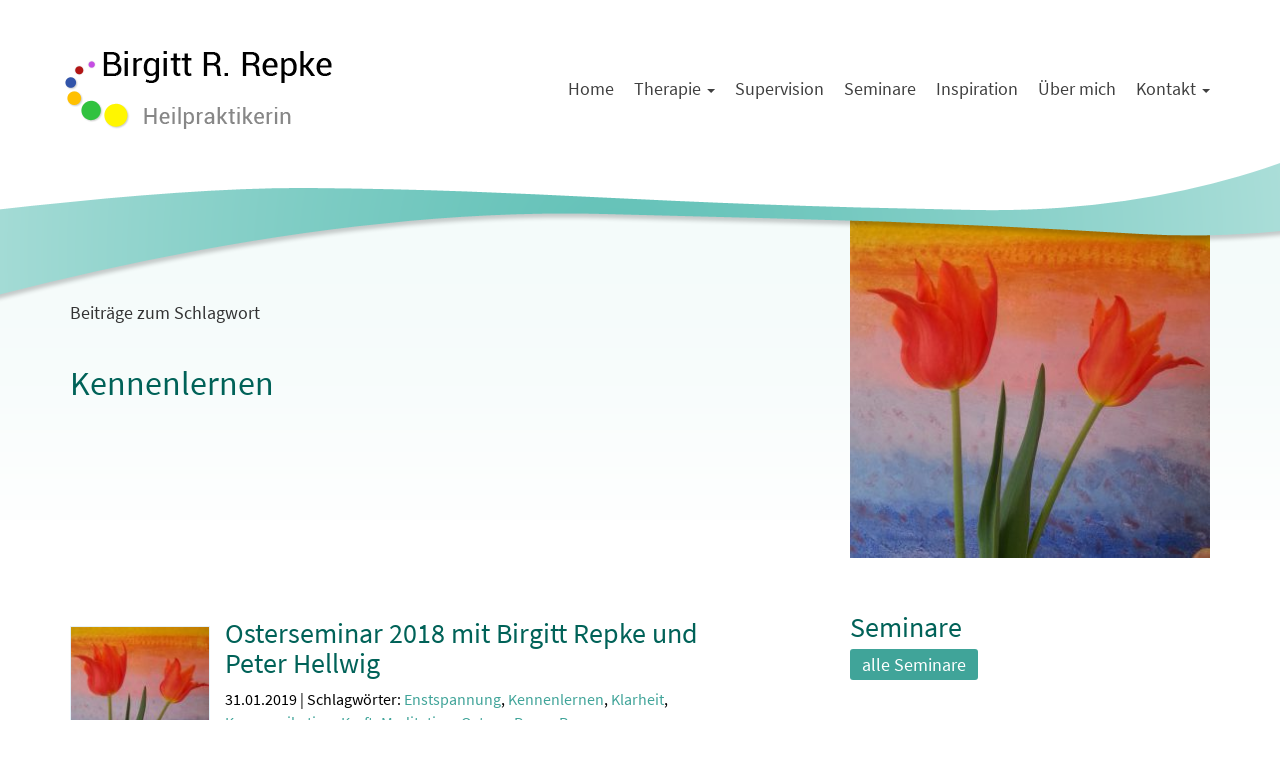

--- FILE ---
content_type: text/html; charset=UTF-8
request_url: https://birgittrepke.de/tag/kennenlernen/
body_size: 28736
content:
<!doctype html>
<HTML>
<HEAD>
<!-- header.php -->
<meta http-equiv="content-type" content="text/html; charset=UTF-8" />
<meta name="description" content="Birgitt R. Repke - Heilpraktikerin Psychotherapie Göttingen" />

<meta name="viewport" content="width=device-width, initial-scale=1.0">
<link rel="pingback" href="https://birgittrepke.de/wcm/xmlrpc.php" />
<link rel="shortcut icon" href="https://birgittrepke.de/wcm/wp-content/themes/repke_2016/images/favicon.ico" type="image/x-icon" />
	<style>img:is([sizes="auto" i], [sizes^="auto," i]) { contain-intrinsic-size: 3000px 1500px }</style>
	
		<!-- All in One SEO 4.9.3 - aioseo.com -->
		<title>Kennenlernen | Birgitt R. Repke - Heilpraktikerin Psychotherapie</title>
	<meta name="robots" content="max-image-preview:large" />
	<link rel="canonical" href="https://birgittrepke.de/tag/kennenlernen/" />
	<meta name="generator" content="All in One SEO (AIOSEO) 4.9.3" />
		<script type="application/ld+json" class="aioseo-schema">
			{"@context":"https:\/\/schema.org","@graph":[{"@type":"BreadcrumbList","@id":"https:\/\/birgittrepke.de\/tag\/kennenlernen\/#breadcrumblist","itemListElement":[{"@type":"ListItem","@id":"https:\/\/birgittrepke.de#listItem","position":1,"name":"Home","item":"https:\/\/birgittrepke.de","nextItem":{"@type":"ListItem","@id":"https:\/\/birgittrepke.de\/tag\/kennenlernen\/#listItem","name":"Kennenlernen"}},{"@type":"ListItem","@id":"https:\/\/birgittrepke.de\/tag\/kennenlernen\/#listItem","position":2,"name":"Kennenlernen","previousItem":{"@type":"ListItem","@id":"https:\/\/birgittrepke.de#listItem","name":"Home"}}]},{"@type":"CollectionPage","@id":"https:\/\/birgittrepke.de\/tag\/kennenlernen\/#collectionpage","url":"https:\/\/birgittrepke.de\/tag\/kennenlernen\/","name":"Kennenlernen | Birgitt R. Repke - Heilpraktikerin Psychotherapie","inLanguage":"de-DE","isPartOf":{"@id":"https:\/\/birgittrepke.de\/#website"},"breadcrumb":{"@id":"https:\/\/birgittrepke.de\/tag\/kennenlernen\/#breadcrumblist"}},{"@type":"Organization","@id":"https:\/\/birgittrepke.de\/#organization","name":"Birgitt R. Repke - Heilpraktikerin Psychotherapie","description":"Birgitt R. Repke - Heilpraktikerin Psychotherapie G\u00f6ttingen","url":"https:\/\/birgittrepke.de\/"},{"@type":"WebSite","@id":"https:\/\/birgittrepke.de\/#website","url":"https:\/\/birgittrepke.de\/","name":"Birgitt R. Repke - Heilpraktikerin Psychotherapie","description":"Birgitt R. Repke - Heilpraktikerin Psychotherapie G\u00f6ttingen","inLanguage":"de-DE","publisher":{"@id":"https:\/\/birgittrepke.de\/#organization"}}]}
		</script>
		<!-- All in One SEO -->

<link rel="alternate" type="application/rss+xml" title="Birgitt R. Repke - Heilpraktikerin Psychotherapie &raquo; Feed" href="https://birgittrepke.de/feed/" />
<link rel="alternate" type="application/rss+xml" title="Birgitt R. Repke - Heilpraktikerin Psychotherapie &raquo; Kommentar-Feed" href="https://birgittrepke.de/comments/feed/" />
<link rel="alternate" type="application/rss+xml" title="Birgitt R. Repke - Heilpraktikerin Psychotherapie &raquo; Kennenlernen Schlagwort-Feed" href="https://birgittrepke.de/tag/kennenlernen/feed/" />
<script type="text/javascript">
/* <![CDATA[ */
window._wpemojiSettings = {"baseUrl":"https:\/\/s.w.org\/images\/core\/emoji\/15.0.3\/72x72\/","ext":".png","svgUrl":"https:\/\/s.w.org\/images\/core\/emoji\/15.0.3\/svg\/","svgExt":".svg","source":{"concatemoji":"https:\/\/birgittrepke.de\/wcm\/wp-includes\/js\/wp-emoji-release.min.js?ver=9e924de0cb7e75a3476855fd00ee0db2"}};
/*! This file is auto-generated */
!function(i,n){var o,s,e;function c(e){try{var t={supportTests:e,timestamp:(new Date).valueOf()};sessionStorage.setItem(o,JSON.stringify(t))}catch(e){}}function p(e,t,n){e.clearRect(0,0,e.canvas.width,e.canvas.height),e.fillText(t,0,0);var t=new Uint32Array(e.getImageData(0,0,e.canvas.width,e.canvas.height).data),r=(e.clearRect(0,0,e.canvas.width,e.canvas.height),e.fillText(n,0,0),new Uint32Array(e.getImageData(0,0,e.canvas.width,e.canvas.height).data));return t.every(function(e,t){return e===r[t]})}function u(e,t,n){switch(t){case"flag":return n(e,"\ud83c\udff3\ufe0f\u200d\u26a7\ufe0f","\ud83c\udff3\ufe0f\u200b\u26a7\ufe0f")?!1:!n(e,"\ud83c\uddfa\ud83c\uddf3","\ud83c\uddfa\u200b\ud83c\uddf3")&&!n(e,"\ud83c\udff4\udb40\udc67\udb40\udc62\udb40\udc65\udb40\udc6e\udb40\udc67\udb40\udc7f","\ud83c\udff4\u200b\udb40\udc67\u200b\udb40\udc62\u200b\udb40\udc65\u200b\udb40\udc6e\u200b\udb40\udc67\u200b\udb40\udc7f");case"emoji":return!n(e,"\ud83d\udc26\u200d\u2b1b","\ud83d\udc26\u200b\u2b1b")}return!1}function f(e,t,n){var r="undefined"!=typeof WorkerGlobalScope&&self instanceof WorkerGlobalScope?new OffscreenCanvas(300,150):i.createElement("canvas"),a=r.getContext("2d",{willReadFrequently:!0}),o=(a.textBaseline="top",a.font="600 32px Arial",{});return e.forEach(function(e){o[e]=t(a,e,n)}),o}function t(e){var t=i.createElement("script");t.src=e,t.defer=!0,i.head.appendChild(t)}"undefined"!=typeof Promise&&(o="wpEmojiSettingsSupports",s=["flag","emoji"],n.supports={everything:!0,everythingExceptFlag:!0},e=new Promise(function(e){i.addEventListener("DOMContentLoaded",e,{once:!0})}),new Promise(function(t){var n=function(){try{var e=JSON.parse(sessionStorage.getItem(o));if("object"==typeof e&&"number"==typeof e.timestamp&&(new Date).valueOf()<e.timestamp+604800&&"object"==typeof e.supportTests)return e.supportTests}catch(e){}return null}();if(!n){if("undefined"!=typeof Worker&&"undefined"!=typeof OffscreenCanvas&&"undefined"!=typeof URL&&URL.createObjectURL&&"undefined"!=typeof Blob)try{var e="postMessage("+f.toString()+"("+[JSON.stringify(s),u.toString(),p.toString()].join(",")+"));",r=new Blob([e],{type:"text/javascript"}),a=new Worker(URL.createObjectURL(r),{name:"wpTestEmojiSupports"});return void(a.onmessage=function(e){c(n=e.data),a.terminate(),t(n)})}catch(e){}c(n=f(s,u,p))}t(n)}).then(function(e){for(var t in e)n.supports[t]=e[t],n.supports.everything=n.supports.everything&&n.supports[t],"flag"!==t&&(n.supports.everythingExceptFlag=n.supports.everythingExceptFlag&&n.supports[t]);n.supports.everythingExceptFlag=n.supports.everythingExceptFlag&&!n.supports.flag,n.DOMReady=!1,n.readyCallback=function(){n.DOMReady=!0}}).then(function(){return e}).then(function(){var e;n.supports.everything||(n.readyCallback(),(e=n.source||{}).concatemoji?t(e.concatemoji):e.wpemoji&&e.twemoji&&(t(e.twemoji),t(e.wpemoji)))}))}((window,document),window._wpemojiSettings);
/* ]]> */
</script>
<style id='wp-emoji-styles-inline-css' type='text/css'>

	img.wp-smiley, img.emoji {
		display: inline !important;
		border: none !important;
		box-shadow: none !important;
		height: 1em !important;
		width: 1em !important;
		margin: 0 0.07em !important;
		vertical-align: -0.1em !important;
		background: none !important;
		padding: 0 !important;
	}
</style>
<link rel='stylesheet' id='aioseo/css/src/vue/standalone/blocks/table-of-contents/global.scss-css' href='https://birgittrepke.de/wcm/wp-content/plugins/all-in-one-seo-pack/dist/Lite/assets/css/table-of-contents/global.e90f6d47.css?ver=4.9.3' type='text/css' media='all' />
<link rel='stylesheet' id='contact-form-7-css' href='https://birgittrepke.de/wcm/wp-content/plugins/contact-form-7/includes/css/styles.css?ver=6.1.4' type='text/css' media='all' />
<link rel='stylesheet' id='bootstrap.min.css-css' href='https://birgittrepke.de/wcm/wp-content/themes/repke_2016/bootstrap/css/bootstrap.min.css?ver=1' type='text/css' media='all' />
<link rel='stylesheet' id='wp-login.css-css' href='https://birgittrepke.de/wcm/wp-content/themes/repke_2016/css/wp-login.css?ver=1' type='text/css' media='all' />
<link rel='stylesheet' id='stylesheet-css' href='https://birgittrepke.de/wcm/wp-content/themes/repke_2016/style.css?ver=1' type='text/css' media='all' />
<link rel='stylesheet' id='newsletter-css' href='https://birgittrepke.de/wcm/wp-content/plugins/newsletter/style.css?ver=9.1.1' type='text/css' media='all' />
<link rel='stylesheet' id='wp-pagenavi-css' href='https://birgittrepke.de/wcm/wp-content/plugins/wp-pagenavi/pagenavi-css.css?ver=2.70' type='text/css' media='all' />
<link rel='stylesheet' id='wpgdprc-front-css-css' href='https://birgittrepke.de/wcm/wp-content/plugins/wp-gdpr-compliance/Assets/css/front.css?ver=1706540654' type='text/css' media='all' />
<style id='wpgdprc-front-css-inline-css' type='text/css'>
:root{--wp-gdpr--bar--background-color: #000000;--wp-gdpr--bar--color: #ffffff;--wp-gdpr--button--background-color: #000000;--wp-gdpr--button--background-color--darken: #000000;--wp-gdpr--button--color: #ffffff;}
</style>
<script type="text/javascript" src="https://birgittrepke.de/wcm/wp-includes/js/jquery/jquery.min.js?ver=3.7.1" id="jquery-core-js"></script>
<script type="text/javascript" src="https://birgittrepke.de/wcm/wp-includes/js/jquery/jquery-migrate.min.js?ver=3.4.1" id="jquery-migrate-js"></script>
<script type="text/javascript" id="wpgdprc-front-js-js-extra">
/* <![CDATA[ */
var wpgdprcFront = {"ajaxUrl":"https:\/\/birgittrepke.de\/wcm\/wp-admin\/admin-ajax.php","ajaxNonce":"e9779c614f","ajaxArg":"security","pluginPrefix":"wpgdprc","blogId":"1","isMultiSite":"","locale":"de_DE","showSignUpModal":"","showFormModal":"","cookieName":"wpgdprc-consent","consentVersion":"","path":"\/","prefix":"wpgdprc"};
/* ]]> */
</script>
<script type="text/javascript" src="https://birgittrepke.de/wcm/wp-content/plugins/wp-gdpr-compliance/Assets/js/front.min.js?ver=1706540654" id="wpgdprc-front-js-js"></script>
<link rel="https://api.w.org/" href="https://birgittrepke.de/wp-json/" /><link rel="alternate" title="JSON" type="application/json" href="https://birgittrepke.de/wp-json/wp/v2/tags/29" /><link rel="EditURI" type="application/rsd+xml" title="RSD" href="https://birgittrepke.de/wcm/xmlrpc.php?rsd" />

<script>
  var $=jQuery.noConflict();
  $(window).scroll(function(){
    $('#main-nav').toggleClass('main-nav-not-transparent', $(this).scrollTop() > 100);
    });
</script>
<meta property="og:image" content="https://birgittrepke.de/wcm/wp-content/uploads/20150423_081234-1-362x340.jpg">
</HEAD>
<!-- end header.php --><!-- Start tag.php -->
<body class="archive tag tag-kennenlernen tag-29">
    <!-- include_page_content_variables.php -->
           
    <nav id="main-nav" class="navbar-main navbar navbar-fixed-top" role="navigation">
      <!-- include_navigation.php -->
      <div class="container">
        <div class="navbar-header">
          <button type="button" class="navbar-toggle" data-toggle="collapse" data-target=".navbar-collapse">
            <span class="sr-only">Menu</span>
            <span class="icon-bar"></span>
            <span class="icon-bar"></span>
            <span class="icon-bar"></span>
          </button>
          <a class="navbar-brand" href="https://birgittrepke.de">
            <img id="logo" class="img-responsive" src="https://birgittrepke.de/wcm/wp-content/themes/repke_2016/images/logo_birgitt_r_repke_heilpraktikerin_80px.png" />
          </a>
        </div>
        <div class="sidebar-header">
                  </div>
        <div class="collapse navbar-collapse navbar-1-collapse">
          <ul id="menu-menu-main" class="nav navbar-nav"><li id="menu-item-13" class="menu-item menu-item-type-post_type menu-item-object-page menu-item-home menu-item-13"><a title="Home" href="https://birgittrepke.de/">Home</a></li>
<li id="menu-item-15" class="menu-item menu-item-type-post_type menu-item-object-page menu-item-has-children menu-item-15 dropdown"><a title="Therapie" href="#" data-toggle="dropdown" class="dropdown-toggle">Therapie <span class="caret"></span></a>
<ul role="menu" class=" dropdown-menu">
	<li id="menu-item-2053" class="menu-item menu-item-type-post_type menu-item-object-page menu-item-2053"><a title="Psychotherapie" href="https://birgittrepke.de/therapieangebote/psychotherapie/">Psychotherapie</a></li>
	<li id="menu-item-2062" class="menu-item menu-item-type-post_type menu-item-object-page menu-item-2062"><a title="Paartherapie" href="https://birgittrepke.de/therapieangebote/paartherapie/">Paartherapie</a></li>
	<li id="menu-item-2066" class="menu-item menu-item-type-post_type menu-item-object-page menu-item-2066"><a title="Sexualtherapie für Frauen und Paare" href="https://birgittrepke.de/therapieangebote/sexualtherapie-fuer-frauen-und-paare/">Sexualtherapie für Frauen und Paare</a></li>
	<li id="menu-item-2113" class="menu-item menu-item-type-post_type menu-item-object-page menu-item-2113"><a title="Psychosomatik" href="https://birgittrepke.de/therapieangebote/psychosomatik/">Psychosomatik</a></li>
</ul>
</li>
<li id="menu-item-2061" class="menu-item menu-item-type-post_type menu-item-object-page menu-item-2061"><a title="Supervision" href="https://birgittrepke.de/therapieangebote/supervision/">Supervision</a></li>
<li id="menu-item-2077" class="menu-item menu-item-type-post_type menu-item-object-page menu-item-2077"><a title="Seminare" href="https://birgittrepke.de/seminare-2/">Seminare</a></li>
<li id="menu-item-2076" class="menu-item menu-item-type-post_type menu-item-object-page menu-item-2076"><a title="Inspiration" href="https://birgittrepke.de/inspiration/">Inspiration</a></li>
<li id="menu-item-16" class="menu-item menu-item-type-post_type menu-item-object-page menu-item-16"><a title="Über mich" href="https://birgittrepke.de/ueber-mich/">Über mich</a></li>
<li id="menu-item-14" class="menu-item menu-item-type-post_type menu-item-object-page menu-item-has-children menu-item-14 dropdown"><a title="Kontakt" href="#" data-toggle="dropdown" class="dropdown-toggle">Kontakt <span class="caret"></span></a>
<ul role="menu" class=" dropdown-menu">
	<li id="menu-item-2093" class="menu-item menu-item-type-post_type menu-item-object-page menu-item-2093"><a title="Kontakt" href="https://birgittrepke.de/kontakt/">Kontakt</a></li>
	<li id="menu-item-2092" class="menu-item menu-item-type-post_type menu-item-object-page menu-item-2092"><a title="Newsletter" href="https://birgittrepke.de/newsletter/">Newsletter</a></li>
</ul>
</li>
</ul>          <!--
          <div id="search">
            <form id="searchform" class="navbar-form navbar-left" role="search" method="get" action="">
              <input class="form-control" type="text" size="20" title="Suche nach:" name="s" placeholder="" />
            </form>
          </div>
          -->
        </div>
      </div>
    </nav>

    <!-- include_banner_tag.php -->
          
              <div id="container-banner">
                <div class="jumbotron">
                  <div class="container banner">
                    <div class="row">
                      <div class="col-sm-7 topics">
                        <p>Beitr&auml;ge zum Schlagwort</p>
                        <h1>Kennenlernen</h1>
                      </div>
                      <div class="col-sm-1"></div>
                      <div class="col-sm-4 topics-picture">
                        <img width="362" height="340" src="https://birgittrepke.de/wcm/wp-content/uploads/20150423_081234-1-362x340.jpg" class="img-responsive wp-post-image" alt="" decoding="async" fetchpriority="high" srcset="https://birgittrepke.de/wcm/wp-content/uploads/20150423_081234-1-362x340.jpg 362w, https://birgittrepke.de/wcm/wp-content/uploads/20150423_081234-1-768x721.jpg 768w, https://birgittrepke.de/wcm/wp-content/uploads/20150423_081234-1-1000x939.jpg 1000w, https://birgittrepke.de/wcm/wp-content/uploads/20150423_081234-1.jpg 2005w" sizes="(max-width: 362px) 100vw, 362px" />                      </div>
                    </div>
                  </div>
                </div>
              </div>
                                         

    <div class="container content-container">
      <div class="row">
        <div class="col-sm-7 content-main" role="content">
          <!-- include_tag.php -->

                <div class="teaser floatclear">
          <div class="teaser-foto">
            <a href="https://birgittrepke.de/osterseminar-2019-mit-birgitt-repke-und-peter-hellwig/"><img width="140" height="140" src="https://birgittrepke.de/wcm/wp-content/uploads/20150423_081234-1-140x140.jpg" class="attachment-teaser-small size-teaser-small wp-post-image" alt="" decoding="async" loading="lazy" srcset="https://birgittrepke.de/wcm/wp-content/uploads/20150423_081234-1-140x140.jpg 140w, https://birgittrepke.de/wcm/wp-content/uploads/20150423_081234-1-640x640.jpg 640w" sizes="auto, (max-width: 140px) 100vw, 140px" /></a>
          </div> 
          <div class="teaser-text"> 
            <h2 class="small"><a href="https://birgittrepke.de/osterseminar-2019-mit-birgitt-repke-und-peter-hellwig/">Osterseminar 2018 mit Birgitt Repke und Peter Hellwig</a></h2>
            <p>31.01.2019 | Schlagw&ouml;rter: <a href="https://birgittrepke.de/tag/enstspannung/" rel="tag">Enstspannung</a>, <a href="https://birgittrepke.de/tag/kennenlernen/" rel="tag">Kennenlernen</a>, <a href="https://birgittrepke.de/tag/klarheit/" rel="tag">Klarheit</a>, <a href="https://birgittrepke.de/tag/kommunikation/" rel="tag">Kommunikation</a>, <a href="https://birgittrepke.de/tag/kraft/" rel="tag">Kraft</a>, <a href="https://birgittrepke.de/tag/meditation/" rel="tag">Meditation</a>, <a href="https://birgittrepke.de/tag/ostern/" rel="tag">Ostern</a>, <a href="https://birgittrepke.de/tag/paare/" rel="tag">Paare</a>, <a href="https://birgittrepke.de/tag/ressourcen/" rel="tag">Ressourcen</a>, <a href="https://birgittrepke.de/tag/selbstliebe/" rel="tag">Selbstliebe</a>, <a href="https://birgittrepke.de/tag/seminar/" rel="tag">Seminar</a><br /></p>
            <p>Sie können dieses Seminar z.B. nutzen, um sich um ein wichtiges Anliegen, eine neue Ausrichtung oder um sich selbst oder Ihre Partnerschaft zu kümmern.<br />
Das Seminar  empfehlen wir auch für Menschen, die bisher noch keine oder wenige Vorerfahrungen im Bereich von Selbsterfahrung in Gruppen haben. Es eignet sich gut, unsere Arbeit und die sich daraus ergebenden persönlichen Möglichkeiten kennenzulernen.</p>
		    	  <a href="https://birgittrepke.de/osterseminar-2019-mit-birgitt-repke-und-peter-hellwig/" >mehr ...</a>
            <!--<p></p>-->
          </div>
          <div class="floatclear"></div>
        </div>
                  <!-- include_pagination.php -->

        <div class="teaser pagination-box floatright">
          <div class="teaser-text visible-permanent">
                      </div>
          </a>
        </div>

                  
        </div>
        <div class="col-sm-1 col-spacer">
        </div>
        <div class="col-sm-4 col-right">
          <!-- Sidebar Startseite-->
          <div class="aktuell">
            <div class="row-aktuell">
              <!-- include_spalte_rechts.php -->


              <h2>Seminare</h2>
              <!-- include_seminare_aktuell.php -->
                              <div class="floatclear"></div>
              <p><a href="https://birgittrepke.de/seminare-2/" class="more_button">alle Seminare</a></p>
              <p>&nbsp;</p>
              <h2>Artikel</h2>
              <!-- include_artikel_aktuell.php -->
        <div class="teaser">
          <a href="https://birgittrepke.de/die-kraft-des-ja/">          <div class="teaser-text">
            <h3>Die Kraft des &#8220;Ja&#8221;</h3>
                        <!--<p></p>-->
		    	  <!--<p><a href="" >mehr ...</a></p>-->
          </div>
          </a>
        </div>
                <div class="teaser">
          <a href="https://birgittrepke.de/im-auge-des-betrachters/">          <div class="teaser-text">
            <h3>Im Auge des Betrachters&#8230;</h3>
                        <!--<p></p>-->
		    	  <!--<p><a href="" >mehr ...</a></p>-->
          </div>
          </a>
        </div>
                <div class="teaser">
          <a href="https://birgittrepke.de/perspektivwechsel/">          <div class="teaser-text">
            <h3>Perspektivwechsel</h3>
                        <!--<p></p>-->
		    	  <!--<p><a href="" >mehr ...</a></p>-->
          </div>
          </a>
        </div>
                <div class="teaser">
          <a href="https://birgittrepke.de/rueckzug-von-koerperlich-nahen-kontakten-social-distancing/">          <div class="teaser-text">
            <h3>Rückzug von körperlich nahen Kontakten &#8220;social distancing&#8221;</h3>
                        <!--<p></p>-->
		    	  <!--<p><a href="" >mehr ...</a></p>-->
          </div>
          </a>
        </div>
                                              <div class="floatclear"></div>
              <p><a href="https://birgittrepke.de/inspiration/" class="more_button">alle Artikel</a></p>
              <p>&nbsp;</p>
              <h2>CD: Entspannungstraining</h2>
              <!-- include_teaser_cd_entspannungstraining.php -->
        <div class="teaser">
          <a href="https://birgittrepke.de/cd-entspannungstraining/"><img width="140" height="140" src="https://birgittrepke.de/wcm/wp-content/uploads/birgitt_repke_entspannungstraining_cd_cover_1000px-140x140.jpg" class="img-responsive wp-post-image" alt="" decoding="async" loading="lazy" srcset="https://birgittrepke.de/wcm/wp-content/uploads/birgitt_repke_entspannungstraining_cd_cover_1000px-140x140.jpg 140w, https://birgittrepke.de/wcm/wp-content/uploads/birgitt_repke_entspannungstraining_cd_cover_1000px-343x340.jpg 343w, https://birgittrepke.de/wcm/wp-content/uploads/birgitt_repke_entspannungstraining_cd_cover_1000px-768x762.jpg 768w, https://birgittrepke.de/wcm/wp-content/uploads/birgitt_repke_entspannungstraining_cd_cover_1000px.jpg 1000w, https://birgittrepke.de/wcm/wp-content/uploads/birgitt_repke_entspannungstraining_cd_cover_1000px-640x640.jpg 640w" sizes="auto, (max-width: 140px) 100vw, 140px" />          <div class="teaser-text">
            <!--<h3></h3>-->
            <p>gesprochen von Birgitt Repke<br />
Diese CD bietet leicht erlernbare Übungen, mit denen Sie Erholung und Entspannung finden können. </p>
            <!--<p></p>-->
		    	  <!--<p><a href="" >mehr ...</a></p>-->
          </div>
          </a>
        </div>
                                              <div class="floatclear"></div>
              <p>&nbsp;</p>
              <h2>Newsletter</h2>
              <p>Mein Newsletter informiert Sie regelm&#228;&#223;ig &uuml;ber aktuelle Veranstaltungen und Neuigkeiten.</p>
              <p><a href="https://birgittrepke.de/newsletter/" class="more_button">Newsletter Anmeldung</a></p>
            </div>
          </div>
        </div>
      </div>
    </div>

    <footer>
      <!-- include_footer.php -->
  <div class="footer-wrapper footer-pages">
    <div class="container">
      <div class="row">
        <div class="col-md-4 col-sm-4 col-xs-6">
          <h2></h2>
          <nav class="navbar-footer navbar" role="navigation">
            <div class="navbar-header"></div>

            <div class="menu-menu-footer-container"><ul id="menu-menu-footer" class="nav navbar-nav"><li id="menu-item-2081" class="menu-item menu-item-type-post_type menu-item-object-page menu-item-2081"><a title="Psychotherapie" href="https://birgittrepke.de/therapieangebote/psychotherapie/">Psychotherapie</a></li>
<li id="menu-item-2079" class="menu-item menu-item-type-post_type menu-item-object-page menu-item-2079"><a title="Supervision" href="https://birgittrepke.de/therapieangebote/supervision/">Supervision</a></li>
<li id="menu-item-2080" class="menu-item menu-item-type-post_type menu-item-object-page menu-item-2080"><a title="Paartherapie" href="https://birgittrepke.de/therapieangebote/paartherapie/">Paartherapie</a></li>
<li id="menu-item-2078" class="menu-item menu-item-type-post_type menu-item-object-page menu-item-2078"><a title="Sexualtherapie für Frauen und Paare" href="https://birgittrepke.de/therapieangebote/sexualtherapie-fuer-frauen-und-paare/">Sexualtherapie für Frauen und Paare</a></li>
</ul></div>          </nav>
        </div>
        <div class="col-md-4 col-sm-4 col-xs-6">
          <h2></h2>
          <nav class="navbar-footer navbar" role="navigation">
              <div class="navbar-header"></div>

              <div class="menu-menu-footer-1-container"><ul id="menu-menu-footer-1" class="nav navbar-nav"><li id="menu-item-2083" class="menu-item menu-item-type-post_type menu-item-object-page menu-item-2083"><a title="Seminare" href="https://birgittrepke.de/seminare-2/">Seminare</a></li>
<li id="menu-item-2082" class="menu-item menu-item-type-post_type menu-item-object-page menu-item-2082"><a title="Inspiration" href="https://birgittrepke.de/inspiration/">Inspiration</a></li>
<li id="menu-item-2085" class="menu-item menu-item-type-post_type menu-item-object-page menu-item-2085"><a title="Über mich" href="https://birgittrepke.de/ueber-mich/">Über mich</a></li>
<li id="menu-item-2084" class="menu-item menu-item-type-post_type menu-item-object-page menu-item-2084"><a title="Kontakt" href="https://birgittrepke.de/kontakt/">Kontakt</a></li>
</ul></div>          </nav>
          <p><!-- include_page_content_id.php -->
        </p>
        </div>
        <div class="col-md-4 col-sm-4 col-xs-6">
          <p><!-- include_page_content_id.php -->
            <img loading="lazy" decoding="async" class="alignnone size-full wp-image-2051" src="https://birgittrepke.de/wcm/wp-content/uploads/logo_birgitt_r_repke_heilpraktikerin_hell_60px.png" alt="Logo Birgitt R. Repke - Heilpraktikerin Göttingen" width="200" height="60" />
<p>Johannisstr.8, 37073 Göttingen<br />
Tel: 0162 8947708<br />
E-Mail: <a href="mailto:info@birgittrepke.de">info@birgittrepke.de</a></p>
                        </p>
        </div>
      </div>
    </div>
  </div>
  <div class="footer-wrapper">
    <div class="container">
      <div class="row">
        <div class="col-md-12">
          <p>&copy Birgitt R. Repke | <a href="https://birgittrepke.de/impressum/">Impressum</a> | <a href="https://birgittrepke.de/datenschutzerklaerung/">Datenschutzerkl&auml;rung</a></p>
        </div>
      </div>
    </div>
  </div>      </footer>

<script type="text/javascript" src="https://birgittrepke.de/wcm/wp-includes/js/dist/hooks.min.js?ver=4d63a3d491d11ffd8ac6" id="wp-hooks-js"></script>
<script type="text/javascript" src="https://birgittrepke.de/wcm/wp-includes/js/dist/i18n.min.js?ver=5e580eb46a90c2b997e6" id="wp-i18n-js"></script>
<script type="text/javascript" id="wp-i18n-js-after">
/* <![CDATA[ */
wp.i18n.setLocaleData( { 'text direction\u0004ltr': [ 'ltr' ] } );
/* ]]> */
</script>
<script type="text/javascript" src="https://birgittrepke.de/wcm/wp-content/plugins/contact-form-7/includes/swv/js/index.js?ver=6.1.4" id="swv-js"></script>
<script type="text/javascript" id="contact-form-7-js-translations">
/* <![CDATA[ */
( function( domain, translations ) {
	var localeData = translations.locale_data[ domain ] || translations.locale_data.messages;
	localeData[""].domain = domain;
	wp.i18n.setLocaleData( localeData, domain );
} )( "contact-form-7", {"translation-revision-date":"2025-10-26 03:28:49+0000","generator":"GlotPress\/4.0.3","domain":"messages","locale_data":{"messages":{"":{"domain":"messages","plural-forms":"nplurals=2; plural=n != 1;","lang":"de"},"This contact form is placed in the wrong place.":["Dieses Kontaktformular wurde an der falschen Stelle platziert."],"Error:":["Fehler:"]}},"comment":{"reference":"includes\/js\/index.js"}} );
/* ]]> */
</script>
<script type="text/javascript" id="contact-form-7-js-before">
/* <![CDATA[ */
var wpcf7 = {
    "api": {
        "root": "https:\/\/birgittrepke.de\/wp-json\/",
        "namespace": "contact-form-7\/v1"
    }
};
/* ]]> */
</script>
<script type="text/javascript" src="https://birgittrepke.de/wcm/wp-content/plugins/contact-form-7/includes/js/index.js?ver=6.1.4" id="contact-form-7-js"></script>
<script type="text/javascript" src="https://birgittrepke.de/wcm/wp-content/themes/repke_2016/bootstrap/js/bootstrap.min.js?ver=1.0" id="bootstrap-js-js"></script>
<script type="text/javascript" id="newsletter-js-extra">
/* <![CDATA[ */
var newsletter_data = {"action_url":"https:\/\/birgittrepke.de\/wcm\/wp-admin\/admin-ajax.php"};
/* ]]> */
</script>
<script type="text/javascript" src="https://birgittrepke.de/wcm/wp-content/plugins/newsletter/main.js?ver=9.1.1" id="newsletter-js"></script>
</body>
</html>

--- FILE ---
content_type: text/css
request_url: https://birgittrepke.de/wcm/wp-content/themes/repke_2016/style.css?ver=1
body_size: 1228
content:
/*
THEME NAME: Birgitt R. Repke - Heilpraktikerin - 2016
AUTHOR: Dirk Pfuhl
AUTHOR URI: http://www.dirkpfuhl.de
DESCRIPTION: A responsive Wordpress Theme based on Twitter Bootstrap.
Version: 1.0
License: GNU General Public License v3
License URI: http://www.gnu.org/licenses/gpl.html
*/
/* The boostrap.css file is auto-enqueued in functions.php */

/* Reset browser defaults 
@import url('css/reset.css');*/

/* Apply basic styles */
@import url('css/basic.css');

/* Apply source sans pro fontface */       
@import url('css/source-sans-pro_fontface.css'); 

/* Apply roboto slab font-face-kit        
@import url('roboto-slab-fontfacekit/stylesheet.css');*/ 

/* Apply contra font-face-kit 
@import url('contra-fontfacekit/stylesheet.css');*/ 

/* Apply basic typography */
@import url('css/typography.css');

/* Apply layout */
@import url('css/layout.css');

/* Apply contactform */
@import url('css/style_cf7_contact_form.css'); 

/* Apply commentform */
@import url('css/style_comment_form.css'); 

/* Apply link indication */
@import url('css/link_indication.css');

/* Apply wp pagnavi */ 
@import url('css/wp-pagenavi.css'); 

/* Apply social bookmarks 
@import url('css/social_bookmarks.css');*/

/* Apply event calendar 
@import url('css/event_calendar.css'); */

/* Apply custom editor styles 
@import url('editor-style.css'); */


--- FILE ---
content_type: text/css
request_url: https://birgittrepke.de/wcm/wp-content/themes/repke_2016/css/basic.css
body_size: 2190
content:
/*
basic.css

Basiswerte Images, Listen, Tabellen, Links

2012 Dirk Pfuhl, www.dirkpfuhl.de
*/

.center	{
		text-align: center;
		}
.middle	{
		vertical-align: middle;
		}
.right	{
		text-align: right;
		}
.align-center	{
		text-align: center;
		}
.align-middle	{
		vertical-align: middle;
		}
.align-right	{
		text-align: right;
		}
.floatright	{
		float: right;
		}
.floatleft	{
		float: left;
		}
.floatclear	{
		clear: both;
		}
.floatclearleft	{
		clear: left;
		}
.floatclearright	{
		clear: right;
		}
.rot		{
		color: #b82f2f;
		}
.grau		{
		color: #888888;
		}
.blau		{
		color: #123aad;
		}
.bold		{
		font-weight: bold;
    }
.smallfont {
    font-size: 70%;
    }
.nomargin {
  margin: 0px !important;
  }
.noborder        {
    border: 0px solid !important;
    }
.button     {
  color: #100873;
  text-akign: center;
  height: 20px;
  padding-left: 10px;
  padding-right: 10px; 
	border: 1px solid #a7a7a7;
	border-radius: 5px;
  -moz-border-radius-topleft: 5px;
	-khtml-border-radius-topleft: 5px;
	-webkit-border-top-left-radius: 5px;
  -moz-border-radius-topright: 5px;
	-khtml-border-radius-topright: 5px;
	-webkit-border-top-right-radius: 5px;
	-moz-border-radius-bottomright: 5px;
	-khtml-border-radius-bottomright: 5px;
	-webkit-border-bottom-right-radius: 5px;
	-moz-border-radius-bottomleft: 5px;
	-khtml-border-radius-bottomleft: 5px;
	-webkit-border-bottom-left-radius: 5px;  
    background-color: #ffffff;
    background-image: url(images/hintergrund_button.jpg);
    background-repeat: repeat-x;
    }
a.more	{
  /*color: #100873;
  float: right; */
	background-image: url(../images/icon_pfeil_link.gif);
	background-repeat: no-repeat;
	background-position:center left;
	padding-left: 10px;
	} 
a.more_button	{
  color: #ffffff;
  padding: 12px;
  padding-top: 4px;
  padding-bottom: 4px; 
  /*margin-top: 1em;*/
	background-color: #40a499;
	border: 0px solid #eeeeee;
	border-radius: 3px;
  -moz-border-radius: 3px;
	-khtml-border-radius: 3px;
	-webkit-border-radius: 3px;
	}
a.more_button:hover	{
  color: #ffffff; 
	background-color: #C11515;
	}
a.textseite	{
	background-image: url(../images/icon_textseite.gif);
	background-repeat: no-repeat;
	padding-left: 17px;
	}
a.video	{
	background-image: url(../images/icon_video.gif);
	background-repeat: no-repeat;
	padding-left: 17px;
	}
                   

--- FILE ---
content_type: text/css
request_url: https://birgittrepke.de/wcm/wp-content/themes/repke_2016/css/typography.css
body_size: 419
content:
/*
typography.css

Basiswerte Typographie

2014 Dirk Pfuhl, www.dirkpfuhl.de
*/

body, input, textarea {
  font-family: 'Source Sans Pro', sans-serif;
  /*font-family: 'RobotoRegular', helvetica, arial, sans-serif;*/
  font-size: 18px;
  }
h1, h2 {
  /*font-family: 'roboto_slabregular', 'Times New Roman', Times, serif;*/
  /*letter-spacing: 1px;*/
  }
h1 {
  color: #006258;
  margin-top: 0px;
  }
h2, .h2, h3, .h3 {
  margin-bottom: 10px;
  margin-top: 40px;
  }
h2, h2 a {
  font-size: 28px;
  color: #006258;
  }
h3 {
  font-size: 18px;
  color: #000000;
  font-weight: bold;
  }

--- FILE ---
content_type: text/css
request_url: https://birgittrepke.de/wcm/wp-content/themes/repke_2016/css/layout.css
body_size: 21221
content:
/*
layout.css

Seitenlayout

2016 Dirk Pfuhl, www.dirkpfuhl.de

Farben
Orange: #ffc000
Komplement�r (Blau): 
#1D1AB2
#615FC6
#403EB7
#15138A 
#0E0C6D
Lila: #c54de3
Blau: #3254a9
Gr�n: #31c23f
Gelb: #fff600
Rot: #b21515

Akzent
T�rkis: #64c2b8 - hell: #e3f4f2 - mittel - #40a499 - dunkel: #006258
Blau: #325697 - dunkler: #10387f
*/
.floatright {
  float: right;
  }
.floatclear {
  clear: both;
  }
.nomargin {
  margin: 0;
  }
a {
  color: #40a499;  
  text-decoration: none;
  }
a:hover, a:focus, .nav > li > a:hover, .nav > li > a:focus	{
  color: #b21515;
	background-color: transparent;
  text-decoration: none;
	}
a:active	{
	color: #000000;
	}
a:visited	{
	/*color: #100873;*/
	}

html, body {
  width: 100%;
  overflow-x: hidden;
  }
body {
  padding-top: 50px; /* bei Verwendung von nav-bar-fixed, diese ist 50px hoch */
  padding-top: 220px; 
  background-color: #eeeeee;
  background-color: #ffffff;
  background-image: url("../images/hintergrund_body_verlauf.png");
  background-repeat: repeat-x;
  }
#main-nav {
  height: 400px;            /* auch f�r top von #index-slider */
  /*background-color: #FFFFFF; */
  /*border-bottom: 1px solid #eeeeee;*/
  /*-webkit-box-shadow: 0px 0px 10px 5px #eeeeee; 
  -moz-box-shadow: 0px 0px 10px 5px #eeeeee; 
  box-shadow: 0px 0px 10px 5px #eeeeee; */
  /*border-top: 1px solid #000000;*/ 
  transition: all 0.5s ease 0s;
  background-image: url("../images/hintergrund_body.png");
  /*background-image: url("../images/hintergrund_bkg_wellen.png");*/
  background-position: center top;
  background-repeat: no-repeat;
  /*pointer-events: none;*/
  }
#main-nav.main-nav-not-transparent {
  height: 250px;
  /*box-shadow: 0 0 5px 0 rgba(0, 0, 0, 0.5);*/
  transition: all 0.5s ease 0s;
  background-size: 150% 100%;
}
.navbar-main.navbar {
  /*background-color: #ffffff;*/
  border-bottom: 0px solid #ccc;
  transition: all 0.5s ease 0s;
  }
.navbar-main .container {
  position: relative;
  }
.navbar-main .navbar-brand {
  }
.navbar-collapse {
  float: right;
  vertical-align: top;
  margin-top: 59px;
  transition: all 0.5s ease 0s;
  }
#menu-menu-main {
  /*margin-right: -15px; */               /* Men� rechtsb�ndig */
  }
#menu-menu-main > li:last-child > a {
  padding-right: 0;                /* Men� rechtsb�ndig */
  }
.navbar-main .navbar-nav > li > a {
  color: #404040;
  /*font-size: 14px;*/
  padding-top: 20px;
  padding-bottom: 42px;
  padding-left: 10px;
  padding-right: 10px;
  }
.navbar-main.main-nav-not-transparent .navbar-nav > li > a {
  padding-bottom: 20px;
  transition: all 0.5s ease 0s;
  }
.navbar-main .navbar-nav a:hover, .menu-footernavigation-container .navbar-nav a:hover, body:not(.home) .navbar-main .navbar-nav .current-menu-item a {
  color: #b21515;
  background-color: transparent;
  }
.navbar-main .open > a, .navbar-main .open > a:hover, .navbar-main .open > a:focus {
  background-color: transparent;
  border-color: none;
  }
.navbar-fixed-top .navbar-collapse, .navbar-fixed-bottom .navbar-collapse {
  max-height: 440px;
  }


@media (max-width: 1200px) {
.navbar-main .navbar-nav > li > a {
  padding-left: 3px;
  padding-right: 3px;
  }

}

.navbar-brand {
  /*width: 271px;*/
  height: 80px;
  padding: 0;
  padding-top: 15px;
  padding-bottom: 15px;
  display: block;
  }
#logo {
  position: relative;
  display: inline-block;
  float: left;
  /*width: 81px;
  height: 60px;*/
  margin-left: 10px;
  margin-right: 10px;
  margin-top: 35px;
  }  
.logotext-1 {
  font-size: 32px;
  color: #B67600;
  margin: 0;
  margin-top: 29px;
  }
.logotext-1:first-letter {
  margin-left: -2px;
  }
.logotext-2 {
  font-size: 20px;
  color: #06255E;
  margin: 0;
  }
/*#logo a:after {
  content: ""; 
  position: absolute;
  top: 0;
  right: 0;
  bottom: 0;
  left:0;
}*/

.navbar-brand img {
  float: left;
  margin-right: 10px;
  }
.navbar-brand .brand-text { 
  float: right;
  }   

.main-nav-not-transparent #logo {
    margin-top: 10px;
    max-height: 60px;
}
#logo {
    max-height: 100px;
    transition: all 0.5s ease 0s;
    width: auto;
}
.main-nav-not-transparent .logotext-1 {
  font-size: 16px;
  margin-top: 0px;
  transition: all 0.5s ease 0s;
  }
.main-nav-not-transparent .logotext-1:first-letter {
  margin-left: 0px;
  }
.main-nav-not-transparent .logotext-2 {
  font-size: 14px;
  transition: all 0.5s ease 0s;
  }
.main-nav-not-transparent .navbar-collapse {
  margin-top: 10px;
}

.sidebar-header {
  position: absolute;
  right: 0;
  top: 33px;
  width: 200px;
  padding-right: 15px;       /* Bootstrap Padding */
  }
.sidebar-header ul {
  float: right;
  }
    
@media (max-width: 992px) {
body {
  padding-top: 170px;
  }
.container {
  width: auto;
  }
#logo {
  max-width: 240px;
  margin-top: 10px;
  }  
#main-nav {
  height: 200px;                 
  background-position: center 19%;
  }
#main-nav.main-nav-not-transparent {
  height: 200px;
  background-size: auto;
  }
.main-nav-not-transparent #logo {
    margin-top: 10px;
    max-height: 80px;
  }
.navbar-collapse {
    margin-top: 0;
  }
.navbar-main .navbar-nav {
  float: none;
  background-color: #ffffff;
  }
.sidebar-header {
  right: 85px;
  top: 10px;
  width: 200px;
  }
}
@media (max-width: 480px) {
  body {
    padding-top: 120px;
    font-size: 14px;
  }
  .navbar-brand {
    padding: 0;
    padding-top: 15px;
    padding-bottom: 15px;
  }
  #logo {
    max-width: 200px;
    margin-top: 10px;
  }  
  #main-nav {
    height: 160px;                 
    background-position: center 18%;
  }
  h1 {
    font-size: 26px;
    }
  h2, .topics h2, .home .topics h2 {
    font-size: 20px !important;
    }
}

.navbar-nav > li > .dropdown-menu {
    border-radius: 0;
    border: 0px solid;
    /*border-top: 5px solid #40a499;*/ padding-top: 50px;
  background-image: url("../images/hintergrund_menu_welle.png");
  background-repeat: no-repeat;
    
}
.dropdown-menu {
    background-clip: padding-box;
    background-color: transparent;
    border: 0px solid rgba(0, 0, 0, 0.15);
    border-radius: 4px;
    box-shadow: 2px 12px 8px rgba(0, 0, 0, 0.176);
    display: none;
    float: left;
    font-size: 18px;
    left: 0;
    list-style: outside none none;
    margin: 2px 0 0;
    min-width: auto;
    padding: 0px 0;
    position: absolute;
    text-align: left;
    top: 100%;
    z-index: 1000;
}
.dropdown-menu::after {
    /*border-bottom: 15px solid #40a499;
    border-left: 15px solid transparent;
    border-right: 15px solid transparent;
    content: "";
    display: inline-block;
    left: 30px;
    position: absolute;
    top: -20px;*/
}
.navbar-toggle {
    background-color: #999999;
    background-image: none;
    border: 1px solid #000000;
    border-radius: 4px;
    float: right;
    margin-bottom: 8px;
    margin-right: 15px;
    margin-top: 35px;
    padding: 9px 10px;
    position: relative;
}
.navbar-toggle .icon-bar {
  background-color: #ffffff;
    border-radius: 1px;
    display: block;
    height: 2px;
    width: 22px;
}

.dropdown-menu > li > a {
    clear: both;
    color: #333;
    display: block;
    font-weight: 400;
    line-height: 1.42857;
    padding: 10px 20px;
    white-space: nowrap;
}
.navbar-main.main-nav-not-transparent #search input[type="text"], .navbar-main.not-transparent #search input[type="text"] {
    background-image: url(../images/icon_lupe.svg);
    color: #333333;
    border: 1px solid #cccccc;
    }
.navbar-main.main-nav-not-transparent .navbar-brand, .navbar-main.not-transparent .navbar-brand {
  background-image: url(../images/logo_natur_stadt_nur_grafik_grau.png);
  }
.navbar-main.main-nav-not-transparent .open > a, .navbar-main.main-nav-not-transparent .open > a:hover, .navbar-main.main-nav-not-transparent .open > a:focus,
.navbar-main.not-transparent .open > a, .navbar-main.not-transparent .open > a:hover, .navbar-main.not-transparent .open > a:focus {
    background-color: #eee;
    border-color: none;
}


@media (max-width: 992px) {
.navbar-header {
  float: none;
  }
.navbar-left,.navbar-right {
  float: none !important;
  }
.navbar-toggle {
  display: block;
  }
.navbar-collapse {
  float: none;
  border-top: 1px solid transparent;
  box-shadow: inset 0 1px 0 rgba(255,255,255,0.1);
  }
.navbar-fixed-top {
	top: 0;
	border-width: 0 0 1px;
	}
.navbar-collapse.collapse {
  display: none !important;
  }
.navbar-main .navbar-nav {
  float: none !important;
	padding-top: 10px;
  margin-top: 20px;
  background-color: #eeeeee;
	}
.navbar-nav>li {
  float: none;
  }
.navbar-nav>li>a {
  padding-top: 10px;
  padding-bottom: 10px;
  }
.collapse.in{
  display:block !important;
	}
.navbar-main .navbar-nav > li > a {
  color: #333333;
  text-shadow: none;
  padding: 10px;
  }
.navbar-nav .open .dropdown-menu {
    background-color: transparent;
    border: 0 none;
    box-shadow: none;
    float: none;
    padding-left: 20px;
    margin-top: 0;
    position: static;
    width: auto;
  }
.navbar-nav > li > .dropdown-menu {
    padding-top: 0px;
    background-image: none; 
    background-color: #ffffff;  
  }
}


/* Banner Index */
#container-banner-index, #container-banner {
  position: relative;
  top: 0;
  /*background-color: #2552a6;
  border-bottom: 10px solid #B67600;
  box-shadow: 0 0 5px 0 rgba(0, 0, 0, 0.5); */
  }
#container-banner-index .jumbotron, #container-banner .jumbotron {
  padding: 0;
  margin: 0;
  background-color: transparent;
  }
#container-banner-index .banner, #container-banner .banner {
  min-height: 300px;
  /*border-bottom: 20px solid #B67600;*/
  background-color: transparent;
  /*box-shadow: 0 0 5px 0 rgba(0, 0, 0, 0.5);*/
  }
.topics {
  padding-top: 80px;
  }
.home .topics {
  padding-top: 120px;
  }
.topics h1, .topics h2, .topics h3 {
  color: #006258;
  }
.topics h1 {
  font-size: 34px;
  margin-top: 40px;
  /*margin-left: 49px;*/
  }
.topics h2, .topics h2 a {
  font-size: 32px;
  color: #006258;
  text-decoration: none;
  margin-top: 20px;
  /*margin-left: 49px;*/
  }
.home .topics h2,  .home .topics h2 a {
  font-size: 26px;
  margin-top: 10px;
  }
.topics h2 a:hover {
  color: #B67600;
  }
.topics p {
  font-size: 18px;
  font-weight: normal;
  /*margin-left: 49px;*/
  }
#container-banner-index .topics-picture img {
  /*float: right;*/
  margin-right: -15px;
  }
#container-banner .topics-picture img[src$=".jpg"] {
  /*margin-top: 40px;*/
  }

/* Content */
.content-wrapper {
  position: relative;
  z-index: 10;
  width: 100%;
  /*margin-top: 449px;*/
  background-color: #ffffff;
  }
.no-margin-top {
  margin-top: 50px;
  }
.content-container {
  padding-top: 40px;
  padding-bottom: 40px;
  margin-top: 0px;
  margin-bottom: 0px;
  /*padding-right: 0px;*/
  }
.content-container.nav-top {
  margin-top: 61px;
  }
.content-container ul {
  overflow: hidden;
  }
.content-main {  
  padding-top: 20px;
  padding-bottom: 40px;
  /*background-color: #eeeeee;*/
  }
/*
.content-main p:first-of-type::first-letter {
    display: block;
    float: left;
    font-family: "roboto_slabregular","Times New Roman",Times,serif;
    font-size: 340%;
    font-weight: bold;
    line-height: 60%;
    margin-top: 5px;
    padding-right: 5px;
}
*/
.content-main img {
  float: left;
  margin-right: 15px;
  margin-top: 8px;
  margin-bottom: 8px;
  border: 1px solid #E4F1F9;
  }
ul + p {
  clear: both;
  }
.content-main-single p, .comments-area p, .content-main-single li {
  font-size: 16px;
  }
.content-main .wp-caption {
  float: left;
  max-width: 200px;
  min-height: 275px;  
  text-align: center;
  margin-right: 15px;
  margin-bottom: 20px;  
  }
.content-main .wp-caption img {
  float: none;
  margin: 0px;
  margin-bottom: 5px;  
  }
.content-main .wp-cation-text {
  }

#second-row > div {
  margin-top: -40px;
  padding-bottom: 40px;
  }
.col-right {
  }
.col-right h2 {
  clear: both;
  margin-top: 4px;
  }
  
@media (max-width: 992px) {
  .topics, .home .topics {
    padding-top: 40px;
    padding-bottom: 20px;
    }
  .col-right {
    background-image: none;
    }
  .content-wrapper {
    /*margin-top: 400px;*/
    }
}
@media (max-width: 768px) {
  .content-wrapper {
    /*margin-top: 300px;*/
    }
  .page-title-caption {
    max-width: 100%;
    /*background: rgba(255, 255, 255, 0.8);*/
    bottom: -36px;
    }
  .page-title, .content-main h1 {
    margin-top: 0;
    padding: 0;
    margin-left: 0;
    margin-right: 0;
    background-color: transparent;
    }
}
@media (max-width: 480px) {
  #index-slider, #title-image, #page-title {
    height: 300px;
    }  
  .carousel-caption {
    top: 30%;
    width: 100%;
    }
  #index-slider .main-title-wrapper h1 {
    font-size: 36px;
    }
  .carousel-caption h2 {
    /*font-size: 36px;*/
    }
  .carousel-caption p {
    font-size: 14px;
    }
  .content-wrapper {
    /*margin-top: 300px;*/
    }
  .page-title-caption {
    /*max-width: 100%;*/
    }
}


.content-main .teaser {
  margin-top: 40px;
  }
.content-main .teaser:first-child {
  margin-top: 0px;
  }
.teaser-index img {
  margin-right: 0;
  margin-top: 0;
  margin-bottom: 0;
  max-width: 100%;
  width: 100%;
  border-bottom: 10px solid #40A499;
  }
.teaser-index:hover img {
  border-bottom: 10px solid #B21515;
  }

.image-gallery img {
  margin-top: 5px;
  margin-right: 5px;
  }

.teaser-text {
  }
.teaser-index .teaser-text h2 {
  font-size: 22px;
  text-align: center;
  padding: 15px;
  padding-left: 5px;
  padding-right: 5px;
  margin: 0;
  }
.content-main .teaser-text {
  margin-left: 155px;
  }
  
.teaser-text h1 {
  color: #ffffff;
  margin-top: 0;
  }
.teaser-text h2 {
  /*color: #000000;
  font-size: 18px;*/
  margin-top: 0;
  }
.teaser-text p {
  color: #000000;
  font-size: .9em;
  }
.teaser.floatright {
  float: right;
  }
.teaser:not( :first-of-type ) {
  }
.teaser:last-of-type {
  }
.teaser > a:hover .teaser-text {
  bottom: 0;
  }

.teaser.teaser-float {
  position: relative;
  float: left;
  width: calc( 25% - 10px );
  margin-top: 10px;
  margin-right: 10px;
  }
.teaser.teaser-float.teaser-big {
  width: calc( 33% - 10px );
  }
.teaser.teaser-float.teaser-small {
  width: calc( 16.66% - 10px );
  }
.teaser.teaser-float img {
  float: none;
  max-width: 100%;
  border: 1px solid #E4F1F9;
  }
.teaser-float .teaser-text {
  position: absolute;
  bottom: 0;
  width: 100%;
  height: 100%;
  padding: 5px;
  background-color: #159AC7;
  transition-duration: 0.5s;
  transition-property: opacity;
  opacity: 0;
  }
.teaser-float .teaser-text:hover, .teaser-float .teaser-text:focus {
  opacity: 1;
  }
.teaser.teaser-float h3 {
  font-size: 12px;
  color: #ffffff;
  text-align: center;
  margin: 0px;
  position: relative;
  top: 50%;
  -webkit-transform: translateY(-50%);
  -ms-transform: translateY(-50%);
  transform: translateY(-50%);  
  }
  
@media (max-width: 768px) {
.teaser-index {
  clear: both;
  margin-bottom: 20px;
  }
.teaser-index img {
  float: left;
  margin-right: 10px;
  max-width: 50%;
  width: 50%;
  }
.teaser-index .teaser-text h2 {
  text-align: left;
  padding-left: 0px;
  padding-right: 0px;
  }
}
@media (max-width: 480px) {
  .content-main .teaser-text {
    margin-left: 0;
  }
.teaser-index {
  margin-bottom: 0px;
  }
.teaser-index img {
  float: none;
  margin-right: 0;
  max-width: 100%;
  width: 100%;
  }
.teaser-index .teaser-text h2 {
  text-align: center;
  padding-left: 5px;
  padding-right: 5px;
  }
}
  

.aktuell {
  margin-top: -15px;
  }
.aktuell .row-aktuell {
  }
.aktuell .teaser {
  margin-bottom: 20px;
  }
.aktuell .teaser:first-child {
  }
.aktuell .teaser:last-child {
  }
.aktuell .teaser:hover {
  }
.aktuell .teaser h3, .aktuell .teaser p {
  margin-bottom: 5px;
  }
.aktuell .teaser h3 {
  font-weight: bold;
  margin-top: 0;
  padding-top: 0;
  }
.aktuell .teaser img {
  float: left;
  margin-right: 10px;
  }


.background-color {
  padding-top: 40px;
  padding-bottom: 40px;
  background-color: #e3f4f2;
  }
 
/* rechte Spalte col-right */
.col-right {
  padding-top: 25px;
  }
.col-right .teaser-testimonial {
  margin-top: 50px !important;
  margin-left: 0px;
  margin-right: 0px;
  padding: 0px;
  padding-bottom: 30px;
  background-color: transparent;
  }
.col-right .teaser-testimonial .testimonial-text {
  font-style: italic;
  }

.gallery-container, .content-main-single .metaslider {
  clear: both;
  /*width: 80% !important;*/
  margin: auto;
  margin-top: 30px;
  margin-bottom: 40px;
  }
.gallery-pic {
  float: left;
  margin-bottom: 20px;
  margin-right: 15px;
  max-width: 200px;
  min-height: 280px;
  text-align: center;
  }
.gallery-image {
  }
.gallery-image img {
  width: 100%;
  height: auto;
  }
.gallery-image-alt {
  position: absolute;
  left: 0;
  color: #ffffff;
  padding: 4%;
  width: 100%;
  height: 25%;
  background: #000000; /* Fallback IE 6-8 */
  background: rgba(0, 0, 0, .6);
  border-top: 1px solid #000000;
  bottom: 0;
  }

.content-main-single .metaslider {    
  }
  
.category-list {
  
  }  
.category-list-item:not(:last-of-type)::after {
  content: ', ';
  }  
  
@media (max-width: 1280px) {
.teaser {
  }
.teaser.gross {
  }
}
@media (max-width: 992px) {
.page-header .teaser-text h1, .page-header .teaser-text p,
.content-main-single h1, .content-main-single h2, .content-main-single h3, .content-main-single h4, .content-main-single h5,
.content-main-single > p, .content-main-single ul, .content-main-single ol,
.content-main-single form.comment-form,
.content-main-single .video-container,
.jumbotron .comments-area {
  margin-left: 5%;
  margin-right: 5%;
  }
.gallery-container, .content-main-single .metaslider {
  width: 100% !important;
  }
.teaser.teaser-float {
  width: calc( 20% - 10px );
  }
}
@media (max-width: 768px) {
h1.site-title {
  font-size: 24px;
  }
.titel-stadt, .titel-wildnis {
  }
.titel-natur {
  font-size: 34px;
  }
.titel-wildnis {
  }
.slider-index .nivo-caption h2, .slider-index .flexslider .caption-wrap h2 {
  font-size: 1.2em; 
  }
.teaser.gross h2 {
  }
.teaser-text h2, .gallery-image-alt {
  }
.teaser-text p, .slider-index .nivo-caption p, .slider-index .flexslider .caption-wrap p {
  }
.teaser.teaser-float {
  width: calc( 25% - 10px );
  }
}
@media (max-width: 480px) {
.teaser, .gallery-pic {
  }
.teaser.teaser-float {
  width: calc( 50% - 10px );
  }
}

footer {
  position: relative;
  }
footer h2 {
  margin-top: 0;
  }
footer .btn {
    border: 1px solid transparent;
    border-radius: 0px;
    font-size: 16px;
    font-weight: 400;
    line-height: 1.42857;
    padding: 12px 24px;
    margin-top: 12px;
}
.footer-wrapper {
  width: 100%;
  padding-top: 20px;
  padding-bottom: 20px;
  background-color: #40a499;
  }
.bg-grey {
  background-color: #eeeeee;
  }
.bg-blue {
  background-color: #E4F1F9;
  /*color: #ffffff;*/
  }
.bg-blue h2 {
  /*color: #ffffff;*/
  }
.navbar-footer .container {
  text-align: center;
  }
.navbar-footer {
  margin-top: -10px;
  margin-bottom: 0;
  }  
.navbar-footer.navbar {
  min-height: 0;
  }  
.navbar-footer .navbar-nav {
  float: right;
  margin-right: -10px;
  }  
.navbar-footer .navbar-nav > li > a {
  padding: 10px;
  }  
.menu-menu-footer {
  float: right;
  }
.footer-pages {
  /*background-color: #ffffff;*/
  }
.footer-pages h2 {
  /*font-family: 'RobotoRegular', helvetica, arial, sans-serif;
  font-size: 16px;*/
  font-weight: normal;
  }  
.footer-pages .navbar-footer .navbar-nav {
  float: none;
  margin: 20px;
  }
.footer-pages .navbar-nav {
  list-style-image: url("../images/pfeil.png");
  }
.footer-pages .navbar-nav > li {
  display: list-item;
  float: none;
  }  
.footer-wrapper .navbar-nav > li a, .footer-wrapper p a {
  color: #ffffff;
  padding: 0;
  line-height: 1.42857;
  }  
.footer-wrapper .navbar-nav > li a:hover, .footer-wrapper p a:hover {
  color: #b21515;
  }  
.footer-wrapper p {
  color: #ffffff;
  }  
  
/* Wordpress eigener Audio-Player */ 
.mejs-container {
    /*height: 100%;
    left: 0;
    position: absolute;
    top: 0;*/
    clear: both;
    float: left;
    width: 50% !important;
    margin-right: 10px;
}

/* Plugin CRP Related */
.crp_related {
  
  }
.crp_related ul, .posts_related_category ul {
  list-style-type: none;
  padding: 0;
  }
.crp_related li, .posts_related_category li {
  position: relative;
  float: left;
  margin: 0;
  width: 33.3%;
  max-height: 226px;
  overflow: hidden;
  }
.crp_related .crp_thumb, .posts_related_category_thumb  {
  width: 100%;
  height: auto;
  }
.crp_related .crp_title, .posts_related_category_title {
  position: absolute;
  left: 0;
  bottom: 0;
  font-size: 14px;
  padding: 4%;
  width: 100%;
  height: 25%;
  color: #ffffff;
  background: #000000; /* Fallback IE 6-8 */
  background: rgba(0, 0, 0, .6);
  border-top: 1px solid #000000;
  }
@media (max-width: 480px) {
.crp_related li, .posts_related_category li {
  width: 50%;
  }
}
.video-container {
	position: relative;
	padding-bottom: 56.25%;    /* Wert f�r width: 100% */
	/*padding-bottom: 33.75%;       Wert f�r width: 60%*/
	padding-top: 30px;
	height: 0;
	overflow: hidden;
  margin-top: 30px;
  margin-bottom: 40px;
}

.video-container iframe,  
.video-container object,  
.video-container embed {
	position: absolute;
	top: 0;
	left: 0;
	width: 100%;
	height: 100%;
}
@media (max-width: 992px) {
.video-container {
	padding-bottom: 56.25%;     /*Wert f�r width: 100%  */
	/*padding-bottom: 33.75%;       Wert f�r width: 60%*/
	/*padding-bottom: 50.63%;       Wert f�r width: 90%*/
}
}

/* Google Maps */
.mapp-layout {
  max-width: 100%;
  margin: 0;
  margin-top: 20px;
  }

--- FILE ---
content_type: text/css
request_url: https://birgittrepke.de/wcm/wp-content/themes/repke_2016/css/style_cf7_contact_form.css
body_size: 1355
content:
/*
style_cf7_contact_form.css

css f�r Kontakt-Formular, Plugin http://wordpress.org/extend/plugins/si-contact-form/

2013 Dirk Pfuhl, www.dirkpfuhl.de
*/

.wpcf7 {
  margin-top: 0.5em !important;
  margin-bottom: 0.5em !important;
  }
.wpcf7-form {
  padding: 15px;
  padding-bottom: 5px;
  background-color: #e9f6f5;
  border: 0px solid #eeeeee;
  /*box-shadow: 0 0 5px 0 rgba(0, 0, 0, 0.5);*/
  }
.wpcf7-form h3, .wpcf7-form p {
  padding: 0px;
  }
.wpcf7-form h2 {
  /*font-size: 1.6em; */
  color: #ffffff;  
  padding: 10px;
  padding-left: 15px;
  margin: -15px;
  margin-bottom: 10px;
  background-color: #40A499; 
  }
.wpcf7-form h2.cf7-form-heading {
  /*margin-top: -40px !important;*/
  }
.wpcf7-form input, .wpcf7-form textarea {
  width: calc(100% - 0px);
  padding: 5px;
  margin: 5px;
  margin-left: 0px;
  margin-right: 0px;
  background-color: #ffffff;
  border: 1px solid #cccccc;
  }
.wpcf7-form .wpcf7-checkbox input {
  width: 1em;
  float: left;
  }
.wpcf7-form input[type="checkbox"] {
  width: auto;
  }
img.ajax-loader {
  float: none !important;
  height: 1em !important;
  margin: 0 !important;
  padding: 0 !important;
  }
.wpcf7-submit, .newsletter-submit {
  color: #ffffff;
  max-width: 200px !important;
  /*background-color: #f38900; */
  background-color: #40A499 !important; 
}
.wpcf7-form .newsletter-privacy {
  width: 20px !important;
  }
.wpcf7 tr {
  background-color: inherit;
}
.wpcf7 td {
  padding: 5px;
}


--- FILE ---
content_type: text/css
request_url: https://birgittrepke.de/wcm/wp-content/themes/repke_2016/css/link_indication.css
body_size: 1516
content:
/*
link_indication.css

2011 Dirk Pfuhl, www.dirkpfuhl.de
*/

/* For Link Indication plugin ------------------------------------------------*/
/*a.liexternal { padding-left: 12px; background: url(../images/link-icon_external.gif) no-repeat left; }
a.limailto { padding-left: 18px; background: url(../images/link-icon_mail.gif) no-repeat left; }*/
/*a.liexternal { 
  padding-left: 37px; 
  padding-top: 10px;
  padding-bottom: 5px;
  margin-top: 10px;
  background: url(../images/icons/link.png) no-repeat left;  
  }
a.limailto { 
  padding-left: 37px; 
  padding-top: 5px;
  padding-bottom: 5px;
  margin-top: 10px;
  background: url(../images/icons/envelope.png) no-repeat left; 
  } */
a.lipdf { 
  padding-left: 37px; 
  padding-top: 10px;
  padding-bottom: 5px;
  margin-top: 10px;
  background: url(../images/icons/file_format_pdf.png) no-repeat left;  
  }
/*a.liwikipedia { padding-left: 20px; background: url(../images/icon_wikipedia-16x16.png) no-repeat left; }
a.liwp { padding-left: 20px; background: url(../images/icon_wordpress.png) no-repeat left; }
a.liftp { padding-left: 13px; background: url(../images/link-icon_ftp.png) no-repeat left; }
a.lizip { padding-left: 16px; background: url(../images/link-icon_zip.png) no-repeat left;  }
a.liword { padding-left: 16px; background: url(../images/link-icon_word_14x14.png) no-repeat left;  }
a.liexcel { padding-left: 16px; background: url(../images/link-icon_excel_14x14.png) no-repeat left;  }
a.lipowerpoint { padding-left: 16px; background: url(../images/icon_powerpoint.png) no-repeat left;  }
a.lipicture { padding-left: 16px; background: url(../images/image.gif) no-repeat left;  }
a.noicon { padding-left: 0px; background: none;  } */


--- FILE ---
content_type: text/css
request_url: https://birgittrepke.de/wcm/wp-content/themes/repke_2016/css/wp-pagenavi.css
body_size: 935
content:
/*
wp-pagenavi.css

Styles f�r Plugin wp-pagenavi, http://wordpress.org/plugins/wp-pagenavi/

2014 Dirk Pfuhl, www.dirkpfuhl.de
*/

.teaser.pagination-box {
  background-color: transparent;
  }
.teaser.pagination-box img {
  width: 100%;
  height: auto;
  }
.teaser.pagination-box .teaser-text {
  background: none;
  border: none;
  }
.wp-pagenavi, .paging {
  border-top: 0px solid #EEEEEE;
  text-align: right;
  }
.wp-pagenavi .pages, .wp-pagenavi a, .wp-pagenavi span {
  color: #777777 !important;
  padding: 14px !important;
  padding-top: 7px !important;
  padding-bottom: 5px !important; 
  margin-left: 5px;
	background-color: #ffffff !important;
	border: 1px solid #cccccc !important;
	border-radius: 0px !important;
  -moz-border-radius: 0px !important;
	-khtml-border-radius: 0px !important;
	-webkit-border-radius: 0px !important;  
  }  
.wp-pagenavi a {
	background-color: #ffffff !important;
  }
.wp-pagenavi a:hover, .wp-pagenavi .current	{
	background-color: #0077BB !important;
  color: #ffffff !important;
	border: 1px solid #cccccc !important;
	}
.pages {
  display: none;
  }    